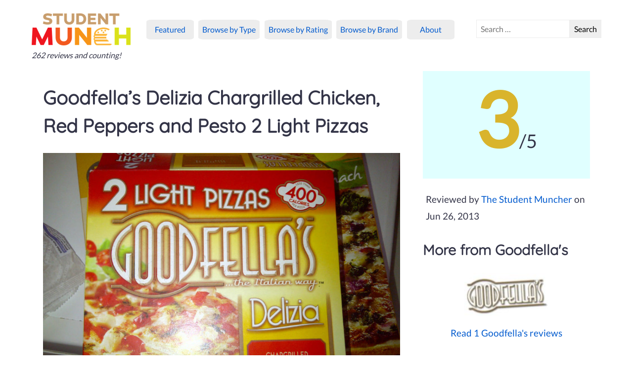

--- FILE ---
content_type: text/html; charset=UTF-8
request_url: https://studentmunch.com/goodfellas-delizia-chargrilled-chicken-red-peppers-and-pesto-2-light-pizzas/
body_size: 8961
content:
<!doctype html>
<html ⚡ lang="en">
<head>
    <meta charset="utf-8">
    <meta name="viewport" content="width=device-width,minimum-scale=1">
    <title>Goodfella&#8217;s Delizia Chargrilled Chicken, Red Peppers and Pesto 2 Light Pizzas review | Student Munch</title>
    <link rel="icon" href="https://studentmunch.com/wp-content/themes/studentmunch/img/favicons/favicon.ico" type="image/x-icon" />
<link rel="apple-touch-icon" sizes="57x57" href="https://studentmunch.com/wp-content/themes/studentmunch/img/favicons/apple-icon-57x57.png">
<link rel="apple-touch-icon" sizes="60x60" href="https://studentmunch.com/wp-content/themes/studentmunch/img/favicons/apple-icon-60x60.png">
<link rel="apple-touch-icon" sizes="72x72" href="https://studentmunch.com/wp-content/themes/studentmunch/img/favicons/apple-icon-72x72.png">
<link rel="apple-touch-icon" sizes="76x76" href="https://studentmunch.com/wp-content/themes/studentmunch/img/favicons/apple-icon-76x76.png">
<link rel="apple-touch-icon" sizes="114x114" href="https://studentmunch.com/wp-content/themes/studentmunch/img/favicons/apple-icon-114x114.png">
<link rel="apple-touch-icon" sizes="120x120" href="https://studentmunch.com/wp-content/themes/studentmunch/img/favicons/apple-icon-120x120.png">
<link rel="apple-touch-icon" sizes="144x144" href="https://studentmunch.com/wp-content/themes/studentmunch/img/favicons/apple-icon-144x144.png">
<link rel="apple-touch-icon" sizes="152x152" href="https://studentmunch.com/wp-content/themes/studentmunch/img/favicons/apple-icon-152x152.png">
<link rel="apple-touch-icon" sizes="180x180" href="https://studentmunch.com/wp-content/themes/studentmunch/img/favicons/apple-icon-180x180.png">
<link rel="icon" type="image/png" sizes="192x192"  href="https://studentmunch.com/wp-content/themes/studentmunch/img/favicons/android-icon-192x192.png">
<link rel="icon" type="image/png" sizes="32x32" href="https://studentmunch.com/wp-content/themes/studentmunch/img/favicons/favicon-32x32.png">
<link rel="icon" type="image/png" sizes="96x96" href="https://studentmunch.com/wp-content/themes/studentmunch/img/favicons/favicon-96x96.png">
<link rel="icon" type="image/png" sizes="16x16" href="https://studentmunch.com/wp-content/themes/studentmunch/img/favicons/favicon-16x16.png">
<meta name="msapplication-TileImage" content="https://studentmunch.com/wp-content/themes/studentmunch/img/favicons/ms-icon-144x144.png">
<meta name="msapplication-TileColor" content="#ffffff">
    <link rel="preload" href="https://studentmunch.com/wp-content/themes/studentmunch/fonts/quicksand.woff2" as="font" crossorigin>
<link rel="preload" href="https://studentmunch.com/wp-content/themes/studentmunch/fonts/lato.woff2" as="font" crossorigin>

<link rel="preload" href="https://studentmunch.com/wp-content/themes/studentmunch/img/logo.png" as="image">
<link rel="preload" href="https://studentmunch.com/wp-content/themes/studentmunch/img/hamburger.svg" as="image" media="(max-width: 820px)">

    <meta name="theme-color" content="rgb(198,157,113)">
    <link rel="manifest" href="https://studentmunch.com/wp-content/themes/studentmunch/pwa/manifest.json">
    <meta name="description" content="Crisp base, but the top half of the base is soft. Weird combination. Strong flavour of spinach is a bit much. The chicken is chargrilled to a nice flavour, but there isn&#8217;t much of it. The quantity of cheese is disappointing too- the only thing that seems to be in quite an abundance is the... [Read More]"/>
        <style amp-boilerplate>body{-webkit-animation:-amp-start 8s steps(1,end) 0s 1 normal both;-moz-animation:-amp-start 8s steps(1,end) 0s 1 normal both;-ms-animation:-amp-start 8s steps(1,end) 0s 1 normal both;animation:-amp-start 8s steps(1,end) 0s 1 normal both}@-webkit-keyframes -amp-start{from{visibility:hidden}to{visibility:visible}}@-moz-keyframes -amp-start{from{visibility:hidden}to{visibility:visible}}@-ms-keyframes -amp-start{from{visibility:hidden}to{visibility:visible}}@-o-keyframes -amp-start{from{visibility:hidden}to{visibility:visible}}@keyframes -amp-start{from{visibility:hidden}to{visibility:visible}}</style><noscript><style amp-boilerplate>body{-webkit-animation:none;-moz-animation:none;-ms-animation:none;animation:none}</style></noscript>
    <style amp-custom>﻿/*!
Theme Name: Student Munch
Theme URI: https://studentmunch.com
Description: Student Munch
Version: 1.0
Author: Chris Ashton
Author URI: https://twitter.com/ChrisBAshton
*//*! normalize.css v2.1.2 | MIT License | git.io/normalize
HTML5-friendly alternative to CSS Resetting.
*/article,aside,details,figcaption,figure,footer,header,hgroup,main,nav,section,summary{display:block}audio,canvas,video{display:inline-block}audio:not([controls]){display:none;height:0}[hidden]{display:none}html{font-family:sans-serif;-ms-text-size-adjust:100%;-webkit-text-size-adjust:100%}body{margin:0}a:focus{outline:thin dotted}a:active,a:hover{outline:0}h1{font-size:2em;margin:0.67em 0}abbr[title]{border-bottom:1px dotted}b,strong{font-weight:bold}dfn{font-style:italic}hr{-moz-box-sizing:content-box;box-sizing:content-box;height:0}mark{background:#ff0;color:#000}code,kbd,pre,samp{font-family:monospace, serif;font-size:1em}pre{white-space:pre-wrap}q{quotes:"\201C" "\201D" "\2018" "\2019"}small{font-size:80%}sub,sup{font-size:75%;line-height:0;position:relative;vertical-align:baseline}sup{top:-0.5em}sub{bottom:-0.25em}img{border:0}svg:not(:root){overflow:hidden}figure{margin:0}fieldset{border:1px solid #c0c0c0;margin:0 2px;padding:0.35em 0.625em 0.75em}legend{border:0;padding:0}button,input,select,textarea{font-family:inherit;font-size:100%;margin:0}button,input{line-height:normal}button,select{text-transform:none}button,html input[type="button"],input[type="reset"],input[type="submit"]{-webkit-appearance:button;cursor:pointer}button[disabled],html input[disabled]{cursor:default}input[type="checkbox"],input[type="radio"]{box-sizing:border-box;padding:0}input[type="search"]{-webkit-appearance:textfield;-moz-box-sizing:content-box;-webkit-box-sizing:content-box;box-sizing:content-box}input[type="search"]::-webkit-search-cancel-button,input[type="search"]::-webkit-search-decoration{-webkit-appearance:none}button::-moz-focus-inner,input::-moz-focus-inner{border:0;padding:0}textarea{overflow:auto;vertical-align:top}table{border-collapse:collapse;border-spacing:0}html,body{height:100%;width:100%;margin:0;padding:0;left:0;top:0;font-size:100%;font-family:"Lato",Helvetica,sans-serif;color:#333447;line-height:1.5}h1{font-size:2.5rem}h2{font-size:2rem}h3{font-size:1.375rem}h4{font-size:1.125rem}h5{font-size:1rem}h6{font-size:0.875rem}p{line-height:1.8}.font-light{font-weight:300}.font-regular{font-weight:400}.font-heavy{font-weight:700}.left{text-align:left}.right{text-align:right}.center{text-align:center;margin-left:auto;margin-right:auto}.justify{text-align:justify}.hidden-sm{display:none}.container{width:90%;margin-left:auto;margin-right:auto}@media only screen and (min-width: 33.75em){.container{width:80%}}@media only screen and (min-width: 60em){.container{width:75%;max-width:60rem}}.row{position:relative;width:100%}.row [class^="col"]{float:left;margin:0.5rem 2%;min-height:0.125rem}.row::after{content:"";display:table;clear:both}.col-1,.col-2,.col-3,.col-4,.col-5,.col-6,.col-7,.col-8,.col-9,.col-10,.col-11,.col-12{width:96%}.col-1-sm{width:4.3333333333%}.col-2-sm{width:12.6666666667%}.col-3-sm{width:21%}.col-4-sm{width:29.3333333333%}.col-5-sm{width:37.6666666667%}.col-6-sm{width:46%}.col-7-sm{width:54.3333333333%}.col-8-sm{width:62.6666666667%}.col-9-sm{width:71%}.col-10-sm{width:79.3333333333%}.col-11-sm{width:87.6666666667%}.col-12-sm{width:96%}@media only screen and (min-width: 45em){.col-1{width:4.3333333333%}.col-2{width:12.6666666667%}.col-3{width:21%}.col-4{width:29.3333333333%}.col-5{width:37.6666666667%}.col-6{width:46%}.col-7{width:54.3333333333%}.col-8{width:62.6666666667%}.col-9{width:71%}.col-10{width:79.3333333333%}.col-11{width:87.6666666667%}.col-12{width:96%}.hidden-sm{display:block}}@font-face{font-family:'Lato';font-style:normal;font-weight:400;font-display:block;src:local("Lato Regular"),local("Lato-Regular"),url(/wp-content/themes/studentmunch/fonts/lato.woff2) format("woff2");unicode-range:U+0000-00FF,U+0131,U+0152-0153,U+02BB-02BC,U+02C6,U+02DA,U+02DC,U+2000-206F,U+2074,U+20AC,U+2122,U+2191,U+2193,U+2212,U+2215,U+FEFF,U+FFFD}@font-face{font-family:'Quicksand';font-style:normal;font-weight:400;font-display:block;src:local("Quicksand Regular"),local("Quicksand-Regular"),url(/wp-content/themes/studentmunch/fonts/quicksand.woff2) format("woff2");unicode-range:U+0000-00FF,U+0131,U+0152-0153,U+02BB-02BC,U+02C6,U+02DA,U+02DC,U+2000-206F,U+2074,U+20AC,U+2122,U+2191,U+2193,U+2212,U+2215,U+FEFF,U+FFFD}amp-carousel{max-width:600px}amp-img[role="button"]{cursor:pointer}amp-img img{object-fit:contain}.sr-only{position:absolute;width:1px;height:1px;padding:0;margin:-1px;overflow:hidden;clip:rect(0, 0, 0, 0);border:0}.screen-reader-shortcut{position:absolute;top:-1000em}.screen-reader-shortcut:focus{position:fixed;top:0;left:0;padding:1em;background-color:#726969;color:white;text-decoration:none;z-index:999999}@media (prefers-reduced-motion: reduce){*{animation:none;transition:none}}.brand-container amp-img{max-width:170px;margin:0 auto 1em}.brand__onward-journey{display:block;text-align:center}.calendar{color:#333447;border:1px solid #c2c5c5;border-radius:12px;border-bottom:5px solid #c2c5c5;width:6em;margin:1em auto;padding-bottom:5px;position:relative}.calendar-top{background-color:#d26052;height:20px;border-bottom:5px solid #b04335;border-top-left-radius:12px;border-top-right-radius:12px}.calendar-top::after{position:absolute;left:47%;top:-5px;content:"•";color:#b04335}.calendar-body{text-align:center}.calendar-body__date{display:block;font-size:1.5em}.calendar-body__year{display:block}html{box-sizing:border-box;margin:0;padding:0;background:#D4E7EE;font:normal 100% Helvetica, Arial, sans-serif;line-height:1.2;color:#000000;background-color:white}*,*:before,*:after{box-sizing:inherit}body{margin-left:auto;margin-right:auto}header::after{content:'';clear:both;display:block}main{clear:both;font-size:120%}footer{background-color:#333;color:#fff;padding:1em;text-align:center}footer a{color:inherit;font-weight:bold;padding:0 0.5em}h1,h2{font-size:2em;font-family:'Quicksand', sans-serif}h2{font-size:1.5em}p{padding:0.3em}li:not(:last-child){margin-bottom:1em}a{text-decoration:none;color:#005ACE}a:hover,a:focus{text-decoration:underline;color:#3399FF}img{max-width:100%;height:auto}textarea{height:200px;width:300px;resize:none}input{border:1px solid #333}footer{clear:both}.home #main-container{display:grid;grid-template-columns:repeat(auto-fill, minmax(150px, 1fr));grid-gap:10px;grid-auto-flow:dense;margin:30px auto}.home #main-container:focus-within a{opacity:0.75}.home #main-container a{transition:border 0.3s;position:relative;display:block}.home #main-container a:focus,.home #main-container a:hover{opacity:1;border:10px solid #c69d71}.home #main-container img{object-fit:cover;width:100%;height:100%}.home #main-container .category-featured{grid-area:auto / auto / span 2 / span 2}.home #main-container .category-featured .review-rating-container{font-size:1em}.home #main-container .review-rating{color:#333}html[amp-version] .home #main-container a .review-title{position:absolute;width:1px;height:1px;padding:0;margin:-1px;overflow:hidden;clip:rect(0, 0, 0, 0);border:0}html[amp-version] .home #main-container a:focus .review-title,html[amp-version] .home #main-container a:hover .review-title{width:auto;height:auto;margin:0;clip:auto;top:0;left:0;right:0;bottom:0;background-color:rgba(0,0,0,0.5);color:white;z-index:50;padding:8%;font-size:1.3em}html[amp-version] .home #main-container a .review-rating-container{position:absolute;z-index:30;bottom:0;right:0;background-color:rgba(255,255,255,0.9);padding:0.5em 1em 0 1.5em;font-size:0.5em;border-radius:20px 0 0 0}@media (min-width: 600px){.logo-container{float:left;margin:0.67em 0;margin-right:2em}}.logo-container h1{margin:0}.logo-container img{max-width:200px}header>.container{padding-top:16px}@media (min-width: 600px){.navigation-container{padding-top:1.5em}}.logo:hover,.logo:focus{outline:1px dotted #c69d71}@media (max-width: 1250px){.hamburger{position:absolute;top:4px;right:4px}}.desktop-navigation{display:none}@media (min-width: 1250px){.mobile-navigation{display:none}.desktop-navigation{display:inline-block}}header .dropdown{list-style-type:none;padding:0;margin:0;display:inline-block}header .dropdown li{display:inline-block;margin:0 0.4em 1em 0;position:relative;text-align:center}header .dropdown li a{display:block;padding:.5em;background-color:#ededed;border-radius:10%;min-width:6em}header .dropdown li .sub-menu{opacity:0;position:absolute;padding:0;top:40px;right:0;width:100%;z-index:100;height:0;overflow:hidden}header .dropdown li:hover .sub-menu,header .dropdown li a:focus+.sub-menu,header .dropdown li .sub-menu:focus-within{opacity:1;height:auto}header .dropdown li:hover .sub-menu li,header .dropdown li a:focus+.sub-menu li,header .dropdown li .sub-menu:focus-within li{margin:0;display:block;border-top:1px solid #ddd}.review-counter{padding:0;margin:0;font-size:1em;font-style:italic}header form{display:flex}header form input{padding:.5em;border-color:#EDEDED}header form label{flex-grow:1}@media (max-width: 1250px){header form input[type="search"]{width:100%}}@media (min-width: 1250px){header form{float:right}}#sidebar{width:270px;background-color:white}#menu-main-menu-1{display:none}html[amp-version] #menu-main-menu-1{display:block}.mobile-navigation{float:right;font-size:2em;padding:0.2em 0.4em;margin-right:16px}.mobile-navigation img{transition:all 0.5s}.mobile-navigation img:hover,.mobile-navigation img:focus{opacity:0.5}.mobile-navigation+.dropdown{list-style-type:none;padding:1em;font-size:1.1em;line-height:2em}.container{max-width:1200px}@media only screen and (min-width: 60em){.container{width:90%}}.clear{clear:both}.success{text-align:center;padding:1em;background-color:#90EE90;color:black}.error{text-align:center;padding:1em;background-color:#CF0000;color:white}.alignleft{float:left}.alignright{float:right}.aligncenter{text-align:center}.review-item-image-main img,#reviewed-item-lightbox img{object-fit:contain}.brand-logo-container{max-height:90px;padding:1em 0}.brand-logo-fallback{text-align:center;display:block;font-size:1.3em;font-style:italic}.rating-container{background-color:lightcyan}.single .review-rating-container{padding:2em 0 1em}.review-rating{margin:0;font-size:2em;border-radius:50%;text-align:center;display:block;padding:0;line-height:3em}.review-rating__value{font-size:3em;font-weight:bold}.single .review-rating__value{font-size:4em}.review-rating__value--0{color:#de061a}.review-rating__value--1{color:#FF8811}.review-rating__value--2{color:#8E7310}.review-rating__value--3{color:#D9B42C}.review-rating__value--4{color:#4fb443}.review-rating__value--5{color:#51CB20}.review-rating__onward-journey{display:none}.single .review-rating__onward-journey{display:block;text-align:center}.review-body amp-carousel{padding:0.5em 0}.review-body amp-carousel amp-img{border:3px solid transparent;cursor:pointer;outline:none}.review-body amp-carousel amp-img:hover,.review-body amp-carousel amp-img:focus{border-color:#3ed0ff}
</style>
    <script async custom-element="amp-form"   src="https://cdn.ampproject.org/v0/amp-form-0.1.js"></script>
<script async custom-element="amp-sidebar"   src="https://cdn.ampproject.org/v0/amp-sidebar-0.1.js"></script>
<script async custom-element="amp-analytics" src="https://cdn.ampproject.org/v0/amp-analytics-0.1.js"></script>
<script async custom-element="amp-install-serviceworker" src="https://cdn.ampproject.org/v0/amp-install-serviceworker-0.1.js"></script>

    <script async custom-element="amp-image-lightbox"   src="https://cdn.ampproject.org/v0/amp-image-lightbox-0.1.js"></script>
    <script async custom-element="amp-carousel"   src="https://cdn.ampproject.org/v0/amp-carousel-0.1.js"></script>
    <script async custom-element="amp-bind"   src="https://cdn.ampproject.org/v0/amp-bind-0.1.js"></script>

<script async src="https://cdn.ampproject.org/v0.js"></script>
    <meta name='robots' content='max-image-preview:large' />
<link rel='dns-prefetch' href='//s.w.org' />
<link rel="alternate" type="application/rss+xml" title="Student Munch &raquo; Feed" href="https://studentmunch.com/feed/" />
<link rel="alternate" type="application/rss+xml" title="Student Munch &raquo; Comments Feed" href="https://studentmunch.com/comments/feed/" />
<link rel="alternate" type="application/rss+xml" title="Student Munch &raquo; Goodfella&#8217;s Delizia Chargrilled Chicken, Red Peppers and Pesto 2 Light Pizzas Comments Feed" href="https://studentmunch.com/goodfellas-delizia-chargrilled-chicken-red-peppers-and-pesto-2-light-pizzas/feed/" />
<link rel='stylesheet' id='wp-block-library-css'  href='https://studentmunch.com/wp-includes/css/dist/block-library/style.min.css?ver=6.0.11' type='text/css' media='all' />
<style id='global-styles-inline-css' type='text/css'>
body{--wp--preset--color--black: #000000;--wp--preset--color--cyan-bluish-gray: #abb8c3;--wp--preset--color--white: #ffffff;--wp--preset--color--pale-pink: #f78da7;--wp--preset--color--vivid-red: #cf2e2e;--wp--preset--color--luminous-vivid-orange: #ff6900;--wp--preset--color--luminous-vivid-amber: #fcb900;--wp--preset--color--light-green-cyan: #7bdcb5;--wp--preset--color--vivid-green-cyan: #00d084;--wp--preset--color--pale-cyan-blue: #8ed1fc;--wp--preset--color--vivid-cyan-blue: #0693e3;--wp--preset--color--vivid-purple: #9b51e0;--wp--preset--gradient--vivid-cyan-blue-to-vivid-purple: linear-gradient(135deg,rgba(6,147,227,1) 0%,rgb(155,81,224) 100%);--wp--preset--gradient--light-green-cyan-to-vivid-green-cyan: linear-gradient(135deg,rgb(122,220,180) 0%,rgb(0,208,130) 100%);--wp--preset--gradient--luminous-vivid-amber-to-luminous-vivid-orange: linear-gradient(135deg,rgba(252,185,0,1) 0%,rgba(255,105,0,1) 100%);--wp--preset--gradient--luminous-vivid-orange-to-vivid-red: linear-gradient(135deg,rgba(255,105,0,1) 0%,rgb(207,46,46) 100%);--wp--preset--gradient--very-light-gray-to-cyan-bluish-gray: linear-gradient(135deg,rgb(238,238,238) 0%,rgb(169,184,195) 100%);--wp--preset--gradient--cool-to-warm-spectrum: linear-gradient(135deg,rgb(74,234,220) 0%,rgb(151,120,209) 20%,rgb(207,42,186) 40%,rgb(238,44,130) 60%,rgb(251,105,98) 80%,rgb(254,248,76) 100%);--wp--preset--gradient--blush-light-purple: linear-gradient(135deg,rgb(255,206,236) 0%,rgb(152,150,240) 100%);--wp--preset--gradient--blush-bordeaux: linear-gradient(135deg,rgb(254,205,165) 0%,rgb(254,45,45) 50%,rgb(107,0,62) 100%);--wp--preset--gradient--luminous-dusk: linear-gradient(135deg,rgb(255,203,112) 0%,rgb(199,81,192) 50%,rgb(65,88,208) 100%);--wp--preset--gradient--pale-ocean: linear-gradient(135deg,rgb(255,245,203) 0%,rgb(182,227,212) 50%,rgb(51,167,181) 100%);--wp--preset--gradient--electric-grass: linear-gradient(135deg,rgb(202,248,128) 0%,rgb(113,206,126) 100%);--wp--preset--gradient--midnight: linear-gradient(135deg,rgb(2,3,129) 0%,rgb(40,116,252) 100%);--wp--preset--duotone--dark-grayscale: url('#wp-duotone-dark-grayscale');--wp--preset--duotone--grayscale: url('#wp-duotone-grayscale');--wp--preset--duotone--purple-yellow: url('#wp-duotone-purple-yellow');--wp--preset--duotone--blue-red: url('#wp-duotone-blue-red');--wp--preset--duotone--midnight: url('#wp-duotone-midnight');--wp--preset--duotone--magenta-yellow: url('#wp-duotone-magenta-yellow');--wp--preset--duotone--purple-green: url('#wp-duotone-purple-green');--wp--preset--duotone--blue-orange: url('#wp-duotone-blue-orange');--wp--preset--font-size--small: 13px;--wp--preset--font-size--medium: 20px;--wp--preset--font-size--large: 36px;--wp--preset--font-size--x-large: 42px;}.has-black-color{color: var(--wp--preset--color--black) !important;}.has-cyan-bluish-gray-color{color: var(--wp--preset--color--cyan-bluish-gray) !important;}.has-white-color{color: var(--wp--preset--color--white) !important;}.has-pale-pink-color{color: var(--wp--preset--color--pale-pink) !important;}.has-vivid-red-color{color: var(--wp--preset--color--vivid-red) !important;}.has-luminous-vivid-orange-color{color: var(--wp--preset--color--luminous-vivid-orange) !important;}.has-luminous-vivid-amber-color{color: var(--wp--preset--color--luminous-vivid-amber) !important;}.has-light-green-cyan-color{color: var(--wp--preset--color--light-green-cyan) !important;}.has-vivid-green-cyan-color{color: var(--wp--preset--color--vivid-green-cyan) !important;}.has-pale-cyan-blue-color{color: var(--wp--preset--color--pale-cyan-blue) !important;}.has-vivid-cyan-blue-color{color: var(--wp--preset--color--vivid-cyan-blue) !important;}.has-vivid-purple-color{color: var(--wp--preset--color--vivid-purple) !important;}.has-black-background-color{background-color: var(--wp--preset--color--black) !important;}.has-cyan-bluish-gray-background-color{background-color: var(--wp--preset--color--cyan-bluish-gray) !important;}.has-white-background-color{background-color: var(--wp--preset--color--white) !important;}.has-pale-pink-background-color{background-color: var(--wp--preset--color--pale-pink) !important;}.has-vivid-red-background-color{background-color: var(--wp--preset--color--vivid-red) !important;}.has-luminous-vivid-orange-background-color{background-color: var(--wp--preset--color--luminous-vivid-orange) !important;}.has-luminous-vivid-amber-background-color{background-color: var(--wp--preset--color--luminous-vivid-amber) !important;}.has-light-green-cyan-background-color{background-color: var(--wp--preset--color--light-green-cyan) !important;}.has-vivid-green-cyan-background-color{background-color: var(--wp--preset--color--vivid-green-cyan) !important;}.has-pale-cyan-blue-background-color{background-color: var(--wp--preset--color--pale-cyan-blue) !important;}.has-vivid-cyan-blue-background-color{background-color: var(--wp--preset--color--vivid-cyan-blue) !important;}.has-vivid-purple-background-color{background-color: var(--wp--preset--color--vivid-purple) !important;}.has-black-border-color{border-color: var(--wp--preset--color--black) !important;}.has-cyan-bluish-gray-border-color{border-color: var(--wp--preset--color--cyan-bluish-gray) !important;}.has-white-border-color{border-color: var(--wp--preset--color--white) !important;}.has-pale-pink-border-color{border-color: var(--wp--preset--color--pale-pink) !important;}.has-vivid-red-border-color{border-color: var(--wp--preset--color--vivid-red) !important;}.has-luminous-vivid-orange-border-color{border-color: var(--wp--preset--color--luminous-vivid-orange) !important;}.has-luminous-vivid-amber-border-color{border-color: var(--wp--preset--color--luminous-vivid-amber) !important;}.has-light-green-cyan-border-color{border-color: var(--wp--preset--color--light-green-cyan) !important;}.has-vivid-green-cyan-border-color{border-color: var(--wp--preset--color--vivid-green-cyan) !important;}.has-pale-cyan-blue-border-color{border-color: var(--wp--preset--color--pale-cyan-blue) !important;}.has-vivid-cyan-blue-border-color{border-color: var(--wp--preset--color--vivid-cyan-blue) !important;}.has-vivid-purple-border-color{border-color: var(--wp--preset--color--vivid-purple) !important;}.has-vivid-cyan-blue-to-vivid-purple-gradient-background{background: var(--wp--preset--gradient--vivid-cyan-blue-to-vivid-purple) !important;}.has-light-green-cyan-to-vivid-green-cyan-gradient-background{background: var(--wp--preset--gradient--light-green-cyan-to-vivid-green-cyan) !important;}.has-luminous-vivid-amber-to-luminous-vivid-orange-gradient-background{background: var(--wp--preset--gradient--luminous-vivid-amber-to-luminous-vivid-orange) !important;}.has-luminous-vivid-orange-to-vivid-red-gradient-background{background: var(--wp--preset--gradient--luminous-vivid-orange-to-vivid-red) !important;}.has-very-light-gray-to-cyan-bluish-gray-gradient-background{background: var(--wp--preset--gradient--very-light-gray-to-cyan-bluish-gray) !important;}.has-cool-to-warm-spectrum-gradient-background{background: var(--wp--preset--gradient--cool-to-warm-spectrum) !important;}.has-blush-light-purple-gradient-background{background: var(--wp--preset--gradient--blush-light-purple) !important;}.has-blush-bordeaux-gradient-background{background: var(--wp--preset--gradient--blush-bordeaux) !important;}.has-luminous-dusk-gradient-background{background: var(--wp--preset--gradient--luminous-dusk) !important;}.has-pale-ocean-gradient-background{background: var(--wp--preset--gradient--pale-ocean) !important;}.has-electric-grass-gradient-background{background: var(--wp--preset--gradient--electric-grass) !important;}.has-midnight-gradient-background{background: var(--wp--preset--gradient--midnight) !important;}.has-small-font-size{font-size: var(--wp--preset--font-size--small) !important;}.has-medium-font-size{font-size: var(--wp--preset--font-size--medium) !important;}.has-large-font-size{font-size: var(--wp--preset--font-size--large) !important;}.has-x-large-font-size{font-size: var(--wp--preset--font-size--x-large) !important;}
</style>
<link rel="https://api.w.org/" href="https://studentmunch.com/wp-json/" /><link rel="alternate" type="application/json" href="https://studentmunch.com/wp-json/wp/v2/posts/537" /><link rel="EditURI" type="application/rsd+xml" title="RSD" href="https://studentmunch.com/xmlrpc.php?rsd" />
<link rel="wlwmanifest" type="application/wlwmanifest+xml" href="https://studentmunch.com/wp-includes/wlwmanifest.xml" /> 
<meta name="generator" content="WordPress 6.0.11" />
<link rel="canonical" href="https://studentmunch.com/goodfellas-delizia-chargrilled-chicken-red-peppers-and-pesto-2-light-pizzas/" />
<link rel='shortlink' href='https://studentmunch.com/?p=537' />
<link rel="alternate" type="application/json+oembed" href="https://studentmunch.com/wp-json/oembed/1.0/embed?url=https%3A%2F%2Fstudentmunch.com%2Fgoodfellas-delizia-chargrilled-chicken-red-peppers-and-pesto-2-light-pizzas%2F" />
<link rel="alternate" type="text/xml+oembed" href="https://studentmunch.com/wp-json/oembed/1.0/embed?url=https%3A%2F%2Fstudentmunch.com%2Fgoodfellas-delizia-chargrilled-chicken-red-peppers-and-pesto-2-light-pizzas%2F&#038;format=xml" />
</head>

<body class="post-template-default single single-post postid-537 single-format-standard">

<amp-install-serviceworker src="https://studentmunch.com/serviceworker.js" layout="nodisplay">
</amp-install-serviceworker>

<span class="sr-only">
    <p>Hello! This site has been designed to be accessible to you, but if you notice any bugs please let @ChrisBAshton on Twitter know!</p>
    <p>If you are using VoiceOver, we recommend you use this site with "numbers" verbosity set to "words" rather than "digits". (On a Mac, control + option + v and go through the panels until you reach the right setting).</p>
</span>

<a class="screen-reader-shortcut" href="#main-container">
    Skip to main content
</a>

<header role="banner">
	<nav class="container">
        <div class="logo-container">
      	    <span>
      		    <a class="logo" href="/"><amp-img
                    alt="Student Munch"
                    src="https://studentmunch.com/wp-content/themes/studentmunch/img/logo.png"
                    width="200"
                    height="65"></amp-img></a>
      	    </span>
            <p class="review-counter">262 reviews and counting!</p>
        </div>

        <div class="navigation-container">
           <div class="desktop-navigation">
               <ul id="menu-main-menu" class="dropdown dropdown-horizontal"><li id="menu-item-818" class="menu-item menu-item-type-taxonomy menu-item-object-category menu-item-818"><a href="https://studentmunch.com/featured/">Featured</a></li>
<li id="menu-item-305" class="menu-item menu-item-type-taxonomy menu-item-object-category current-post-ancestor current-menu-parent current-post-parent menu-item-has-children menu-item-305"><a href="https://studentmunch.com/reviews/">Browse by Type</a>
<ul class="sub-menu">
	<li id="menu-item-675" class="menu-item menu-item-type-taxonomy menu-item-object-category current-post-ancestor current-menu-parent current-post-parent menu-item-675"><a href="https://studentmunch.com/reviews/frozen-food/">Frozen food</a></li>
	<li id="menu-item-674" class="menu-item menu-item-type-taxonomy menu-item-object-category menu-item-674"><a href="https://studentmunch.com/reviews/chilled-food/">Chilled food</a></li>
	<li id="menu-item-676" class="menu-item menu-item-type-taxonomy menu-item-object-category menu-item-676"><a href="https://studentmunch.com/reviews/food-cupboard/">Food cupboard</a></li>
</ul>
</li>
<li id="menu-item-1127" class="menu-item menu-item-type-post_type menu-item-object-page menu-item-has-children menu-item-1127"><a href="https://studentmunch.com/ratings/">Browse by Rating</a>
<ul class="sub-menu">
	<li id="menu-item-814" class="menu-item menu-item-type-taxonomy menu-item-object-category menu-item-814"><a href="https://studentmunch.com/rating/5-stars/">5 stars</a></li>
	<li id="menu-item-813" class="menu-item menu-item-type-taxonomy menu-item-object-category menu-item-813"><a href="https://studentmunch.com/rating/4-stars/">4 stars</a></li>
	<li id="menu-item-812" class="menu-item menu-item-type-taxonomy menu-item-object-category current-post-ancestor current-menu-parent current-post-parent menu-item-812"><a href="https://studentmunch.com/rating/3-stars/">3 stars</a></li>
	<li id="menu-item-811" class="menu-item menu-item-type-taxonomy menu-item-object-category menu-item-811"><a href="https://studentmunch.com/rating/2-stars/">2 stars</a></li>
	<li id="menu-item-809" class="menu-item menu-item-type-taxonomy menu-item-object-category menu-item-809"><a href="https://studentmunch.com/rating/1-star/">1 star</a></li>
	<li id="menu-item-815" class="menu-item menu-item-type-taxonomy menu-item-object-category menu-item-815"><a href="https://studentmunch.com/rating/0-stars/">0 stars</a></li>
</ul>
</li>
<li id="menu-item-862" class="menu-item menu-item-type-post_type menu-item-object-page menu-item-has-children menu-item-862"><a href="https://studentmunch.com/brands/">Browse by Brand</a>
<ul class="sub-menu">
	<li id="menu-item-859" class="menu-item menu-item-type-taxonomy menu-item-object-brand menu-item-859"><a href="https://studentmunch.com/brand/heinz/">Heinz</a></li>
	<li id="menu-item-855" class="menu-item menu-item-type-taxonomy menu-item-object-brand menu-item-855"><a href="https://studentmunch.com/brand/iceland/">Iceland</a></li>
	<li id="menu-item-857" class="menu-item menu-item-type-taxonomy menu-item-object-brand menu-item-857"><a href="https://studentmunch.com/brand/morrisons/">Morrisons</a></li>
	<li id="menu-item-856" class="menu-item menu-item-type-taxonomy menu-item-object-brand menu-item-856"><a href="https://studentmunch.com/brand/sainsburys/">Sainsbury&#8217;s</a></li>
	<li id="menu-item-858" class="menu-item menu-item-type-taxonomy menu-item-object-brand menu-item-858"><a href="https://studentmunch.com/brand/tesco/">Tesco</a></li>
	<li id="menu-item-1899" class="menu-item menu-item-type-taxonomy menu-item-object-brand menu-item-1899"><a href="https://studentmunch.com/brand/waitrose/">Waitrose</a></li>
</ul>
</li>
<li id="menu-item-304" class="menu-item menu-item-type-post_type menu-item-object-page menu-item-304"><a href="https://studentmunch.com/about/">About</a></li>
</ul>           </div>

          <amp-img
            class="mobile-navigation hamburger"
            src="https://studentmunch.com/wp-content/themes/studentmunch/img/hamburger.svg"
            width="50"
            height="50"
            alt="Toggle sidebar"
            on="tap:sidebar.toggle"
            role="button"
            tabindex="0"></amp-img>

      		<form role="search" method="get" class="search-form" target="_top" action="/">
    <label>
        <span class="sr-only">Search for:</span>
        <input type="search" class="search-field" placeholder="Search &hellip;" value="" name="s" title="Search for:" />
    </label>
    <input type="submit" class="search-submit" value="Search" />
</form>
      </div>
	</nav>
</header>

<!-- amp-sidebar has to be a direct descendant of <body> -->
<amp-sidebar id="sidebar"
layout="nodisplay"
side="right">
    <amp-img
        class="mobile-navigation hamburger"
        src="https://studentmunch.com/wp-content/themes/studentmunch/img/hamburger-open.svg"
        width="70"
        height="70"
        alt="Toggle sidebar"
        on="tap:sidebar.toggle"
        role="button"
        tabindex="0"></amp-img>
    <ul id="menu-main-menu-1" class="dropdown dropdown-horizontal"><li class="menu-item menu-item-type-taxonomy menu-item-object-category menu-item-818"><a href="https://studentmunch.com/featured/">Featured</a></li>
<li class="menu-item menu-item-type-taxonomy menu-item-object-category current-post-ancestor current-menu-parent current-post-parent menu-item-has-children menu-item-305"><a href="https://studentmunch.com/reviews/">Browse by Type</a>
<ul class="sub-menu">
	<li class="menu-item menu-item-type-taxonomy menu-item-object-category current-post-ancestor current-menu-parent current-post-parent menu-item-675"><a href="https://studentmunch.com/reviews/frozen-food/">Frozen food</a></li>
	<li class="menu-item menu-item-type-taxonomy menu-item-object-category menu-item-674"><a href="https://studentmunch.com/reviews/chilled-food/">Chilled food</a></li>
	<li class="menu-item menu-item-type-taxonomy menu-item-object-category menu-item-676"><a href="https://studentmunch.com/reviews/food-cupboard/">Food cupboard</a></li>
</ul>
</li>
<li class="menu-item menu-item-type-post_type menu-item-object-page menu-item-has-children menu-item-1127"><a href="https://studentmunch.com/ratings/">Browse by Rating</a>
<ul class="sub-menu">
	<li class="menu-item menu-item-type-taxonomy menu-item-object-category menu-item-814"><a href="https://studentmunch.com/rating/5-stars/">5 stars</a></li>
	<li class="menu-item menu-item-type-taxonomy menu-item-object-category menu-item-813"><a href="https://studentmunch.com/rating/4-stars/">4 stars</a></li>
	<li class="menu-item menu-item-type-taxonomy menu-item-object-category current-post-ancestor current-menu-parent current-post-parent menu-item-812"><a href="https://studentmunch.com/rating/3-stars/">3 stars</a></li>
	<li class="menu-item menu-item-type-taxonomy menu-item-object-category menu-item-811"><a href="https://studentmunch.com/rating/2-stars/">2 stars</a></li>
	<li class="menu-item menu-item-type-taxonomy menu-item-object-category menu-item-809"><a href="https://studentmunch.com/rating/1-star/">1 star</a></li>
	<li class="menu-item menu-item-type-taxonomy menu-item-object-category menu-item-815"><a href="https://studentmunch.com/rating/0-stars/">0 stars</a></li>
</ul>
</li>
<li class="menu-item menu-item-type-post_type menu-item-object-page menu-item-has-children menu-item-862"><a href="https://studentmunch.com/brands/">Browse by Brand</a>
<ul class="sub-menu">
	<li class="menu-item menu-item-type-taxonomy menu-item-object-brand menu-item-859"><a href="https://studentmunch.com/brand/heinz/">Heinz</a></li>
	<li class="menu-item menu-item-type-taxonomy menu-item-object-brand menu-item-855"><a href="https://studentmunch.com/brand/iceland/">Iceland</a></li>
	<li class="menu-item menu-item-type-taxonomy menu-item-object-brand menu-item-857"><a href="https://studentmunch.com/brand/morrisons/">Morrisons</a></li>
	<li class="menu-item menu-item-type-taxonomy menu-item-object-brand menu-item-856"><a href="https://studentmunch.com/brand/sainsburys/">Sainsbury&#8217;s</a></li>
	<li class="menu-item menu-item-type-taxonomy menu-item-object-brand menu-item-858"><a href="https://studentmunch.com/brand/tesco/">Tesco</a></li>
	<li class="menu-item menu-item-type-taxonomy menu-item-object-brand menu-item-1899"><a href="https://studentmunch.com/brand/waitrose/">Waitrose</a></li>
</ul>
</li>
<li class="menu-item menu-item-type-post_type menu-item-object-page menu-item-304"><a href="https://studentmunch.com/about/">About</a></li>
</ul></amp-sidebar>

<main class="container" id="main-container" role="main">

<article class="row" itemprop="review" itemscope itemtype="http://schema.org/Review">
	<div class="col-8">
		<div itemprop="itemReviewed" itemscope itemtype="http://schema.org/Product">
			<h1 itemprop="name">Goodfella&#8217;s Delizia Chargrilled Chicken, Red Peppers and Pesto 2 Light Pizzas</h1>
			<meta itemprop="image" content="https://studentmunch.com/wp-content/uploads/2017/10/bbcbff5c1f1ded46c25d28119a85c6c2-1024x768.jpg"></meta>
						<div class="review-item-image-main" aria-hidden="true">
			    <amp-img
			        role="button"
			        tabindex="0"
			        on="tap:reviewed-item-lightbox"
			        alt=""
			        src="https://studentmunch.com/wp-content/uploads/2017/10/bbcbff5c1f1ded46c25d28119a85c6c2-1024x768.jpg"
			        width="1024"
			        height="768"
			        layout="responsive"
			        [src]="highlightedReviewImage">
			    </amp-img>
			</div>
			<amp-image-lightbox id="reviewed-item-lightbox" layout="nodisplay"></amp-image-lightbox>
		</div>
		<div class="review-body">
			<div itemprop="reviewBody">
				<p>Crisp base, but the top half of the base is soft. Weird combination.</p>
<p>Strong flavour of spinach is a bit much. The chicken is chargrilled to a nice flavour, but there isn&#8217;t much of it.</p>
<p>The quantity of cheese is disappointing too- the only thing that seems to be in quite an abundance is the red pepper.</p>
<p>Quick and easy, pretty tasty, not bad value.</p>
			</div>
		</div>
	</div>

	<div class="col-4 review-metadata">
		<div id="review-metadata">
    <div class="rating-container">
        <span itemprop="reviewRating" itemscope itemtype="http://schema.org/Rating">
            <meta itemprop="worstRating" content="0" />
            <meta itemprop="bestRating" content="5" />
            
<div class="review-rating-container">
    <p class="review-rating" aria-hidden="true">
        <meta itemprop="ratingValue" content="3" />
        <span class="review-rating__value review-rating__value--3">3</span>/<span class="review-rating__max">5</span>
    </p>
    <span class="sr-only">3 out of 5</span>
</div>
        </span>
    </div>

    <p class="review-author-container">
        <span itemprop="author" itemscope itemtype="http://schema.org/Person">Reviewed by <a href='https://studentmunch.com/author/chrisbashton/'><span itemprop="name">The Student Muncher</span></a></span> on <br />
            <span><meta itemprop="datePublished" content="2013-06-26T09:17:35+00:00">Jun 26, 2013</span>
    </p>

    <div class="brand-container" itemprop="publisher" itemscope itemtype="http://schema.org/Organization">
            <h2>More from Goodfella's</h2>
        <meta itemprop="name" content="Goodfella's" />
        <a href="/brand/goodfellas">
            <amp-img class="brand-logo-container"
        alt="Goodfella's"
        src="https://studentmunch.com/wp-content/uploads/2018/01/dec14logo-150x77.jpg"
        width="150"
        height="77"
        layout="responsive"
        itemprop="image" >
        </amp-img>
    </a>        <a class="brand__onward-journey" href="/brand/goodfellas/">Read 1 Goodfella's reviews</a>
    </div>

    <h2>Find similar</h2>
    <a href="https://studentmunch.com/tag/italian/" rel="tag">Italian</a><span aria-hidden="true">, </span><a href="https://studentmunch.com/tag/pizza/" rel="tag">pizza</a></div>
	</div>
</article>

</main> <!-- closes maincontent -->
<footer role="contentinfo">
    <div class="container">
                Copyright &copy; 2011-2026 Student Munch. All rights reserved. <a href="/privacy-policy/">Privacy Policy</a> | <a href="/disclaimer/">Disclaimer</a> | <a href="//facebook.com/StudentMunch">Facebook</a> | <a href="//twitter.com/Student_Munch">Twitter</a>
    </div>
</footer>
<amp-analytics type="googleanalytics">
<script type="application/json">
{
  "vars": {
    "account": "UA-33299506-1"
  },
  "triggers": {
    "trackPageview": {
      "on": "visible",
      "request": "pageview"
    }
  }
}
</script>
</amp-analytics>
</body>
</html>
